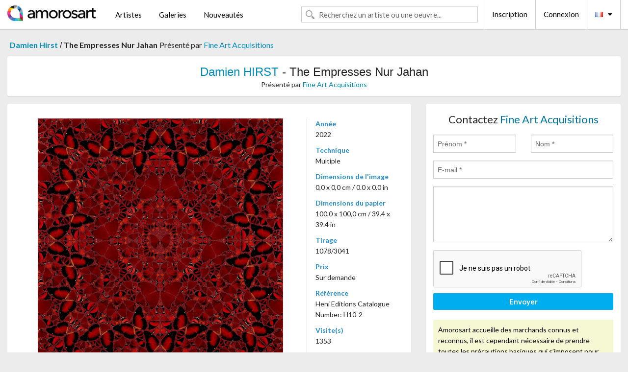

--- FILE ---
content_type: text/html; charset=UTF-8
request_url: https://www.amorosart.com/oeuvre-hirst-the_empresses_nur_jahan-121151.html
body_size: 4560
content:
<!doctype html>
<html class="no-js" lang="fr">
    <head>
        <meta charset="utf-8"/>
        <meta name="viewport" content="width=device-width, initial-scale=1.0" />
                <title>Multiple de Damien Hirst, The Empresses Nur Jahan sur Amorosart</title>
                        <meta name="description" content="Damien Hirst, The Empresses Nur Jahan, multiple proposé par Fine Art Acquisitions à vendre sur le portail d'art Amorosart" />
                        <meta name="keywords" content="hirst, The Empresses Nur Jahan, multiple" />
                <link rel="shortcut icon" type="image/x-icon" href="favicon.ico" />
        <link rel="icon" type="image/png" href="favicon.png" />
        <!-- css start -->
        <link href="https://fonts.googleapis.com/css?family=Lato:400,400italic,700,300,300italic,700italic,900,100,100italic,900italic" rel="stylesheet" type="text/css" />
        <link href="https://fonts.googleapis.com/css?family=Montserrat:400,700" rel="stylesheet" type="text/css" />
                        <link href="https://www.amorosart.com/build/page.min.css?v=1768486385" rel="stylesheet" type="text/css" />
                        <!-- css end -->
    </head>
    <body>
        <!-- header start -->
<!-- Google tag (gtag.js) -->
<script async src="https://www.googletagmanager.com/gtag/js?id=G-WCER4H6RP1"></script>
<script>
  window.dataLayer = window.dataLayer || [];
  function gtag(){dataLayer.push(arguments);}
  gtag('js', new Date());

  gtag('config', 'G-WCER4H6RP1');
  gtag('config', 'G-MN3ZDL802V');
</script>
<div class="top-bar">
    <div class="row">
        <div class="top-bar-left">
            <ul class="headerLeft">
                <li>
                    <a  href="https://www.amorosart.com/"><img class="header-logo" src="https://www.amorosart.com/assets/images/logoAmorosart.png" width="180"></a>
                </li>
                <a class="show-for-small-only" href="javascript:void();" onclick="$('.menu-mobile').slideToggle(200);"><i class="button-menu-mobile fa fa-bars noir s32"></i></a>
                <div class="header-search-mobile show-for-small-only">
                    <form>
                            <div class="column">
                                <input id="search-mobile" type="text" class="search-mobile s16 mag-search fontLato noir radius" placeholder="Recherchez un artiste ou une oeuvre..." data-source="https://www.amorosart.com/search.html" data-gallery="Galeries" data-artist="Artistes" data-artwork="Oeuvres" />
                            </div>
                    </form>
                </div>
                <li>
                    <ul class="menu s15 fontLato noir hide-for-small-only">
                        <li><a href="https://www.amorosart.com/artistes-contemporains-modernes.html">Artistes</a></li>
                        <li><a href="https://www.amorosart.com/galeries-estampes-originales.html">Galeries</a></li>
                        <li><a href="https://www.amorosart.com/estampes-lithographies.html">Nouveautés</a></li>
                    </ul>
                </li>
            </ul>
        </div>
        <div class="top-bar-right">
            <ul class="headerRight hide-for-small-only">  
                <li class="header-search">
                    <form>
                        <div class="row collapse postfix-round">
                            <div class="columns">
                                <input id="search" type="text" class="s15 fontLato noir radius mag-search" placeholder="Recherchez un artiste ou une oeuvre..."  data-source="https://www.amorosart.com/search.html" data-gallery="Galeries" data-artist="Artistes" data-artwork="Oeuvres" />
                            </div>
                        </div>
                    </form>
                </li>
                <li class="header-links">
                    <ul class="menu s15 fontLato noir">
                        <li><a href="https://www.amorosart.com/signup.html">Inscription</a></li><li><a href="https://www.amorosart.com/signin.html">Connexion</a></li><li><a id="bt-flags" href="#" onclick="$('#other-flags').slideToggle(100);"><i class="famfamfam-flags fr mr10"></i><i class="fa fa-caret-down"></i></a>
                            <ul id="other-flags" class="fontLato s14">
                                                                                                                                                                <li><a href="https://en.amorosart.com/"><i class="famfamfam-flags en mr5"></i></a></li>
                                                                                                                                <li><a href="https://es.amorosart.com/"><i class="famfamfam-flags es mr5"></i></a></li>
                                                                                                                                <li><a href="https://it.amorosart.com/"><i class="famfamfam-flags it mr5"></i></a></li>
                                                                                                                                <li><a href="https://de.amorosart.com/"><i class="famfamfam-flags de mr5"></i></a></li>
                                                                                                                                <li><a href="https://nl.amorosart.com/"><i class="famfamfam-flags nl mr5"></i></a></li>
                                                                                                                                <li><a href="https://pt.amorosart.com/"><i class="famfamfam-flags pt mr5"></i></a></li>
                                                                                                                                <li><a href="https://cn.amorosart.com/"><i class="famfamfam-flags cn mr5"></i></a></li>
                                                                                                                                <li><a href="https://jp.amorosart.com/"><i class="famfamfam-flags jp mr5"></i></a></li>
                                                                                                                                <li><a href="https://ru.amorosart.com/"><i class="famfamfam-flags ru mr5"></i></a></li>
                                                                                            </ul>
                        </li>
                    </ul>
                </li>
            </ul>
        </div>
    </div>
</div>
<div class="menu-mobile" style="display:none">
    <a href="https://www.amorosart.com/artistes-contemporains-modernes.html" class="fontLato">Artistes</a>
    <a href="https://www.amorosart.com/galeries-estampes-originales.html" class="fontLato">Galeries</a>
    <a href="https://www.amorosart.com/estampes-lithographies.html" class="fontLato">Nouveautés</a>
    <a href="https://www.amorosart.com/signup.html" class="fontLato noir">Inscription</a>
    <a href="https://www.amorosart.com/signin.html" class="fontLato noir">Connexion</a>
</div>
<div class="espace20"></div>
<!-- header end -->
        <!-- page start -->
<div class="row prints hide-for-small-only">
    <div class="column">
        <div class="columns">
            <span class="fontLatoBold s16"><a href="https://www.amorosart.com/estampes-hirst-559-1.html">Damien Hirst</a></span> 
            / <span class="fontLatoBold s16" style="display:inline-block">The Empresses Nur Jahan</span>
                            <span class="fontLato s16"  style="display:inline-block">Présenté par <a href="https://www.amorosart.com/galerie-estampes-fine_art_acquisitions-1373.html">Fine Art Acquisitions</a></span>
                    </div>
    </div>
</div>
<div class="espace10"></div>
<div class="row prints artworks-detail">
    <div class="column">
        <div class="fontLatoBold columns bgBlanc p15 alignC l22">
            <h1 class="s24"><a href="https://www.amorosart.com/estampes-hirst-559-1.html">Damien HIRST</a> - The Empresses Nur Jahan</h1>
                        <h2 class="fontLato s14">Présenté par <a href="https://www.amorosart.com/galerie-estampes-fine_art_acquisitions-1373.html">Fine Art Acquisitions</a></h2>
                    </div>
    </div>
</div>
<div class="espace15"></div>
<div class="row">
    <div class="column large-8 medium-8">
        <div class="bgBlanc p30 alignC mb15">
                        <div class="row artworks-box-image">
                <div class="column large-9 medium-8">
                    <a class="button button-enquiry show-for-small-only" href="#form-contact" style="width:100%" type="submit" >Contactez le vendeur</a>
                    <img class="border-prints-02 resize-to-500" src="https://www.amorosart.com/img/oeuvres/hirst-the-empresses-nur-jahan-121151-1000x1000.webp" alt="Multiple Hirst - The Empresses Nur Jahan" />
                </div>
                <div class="columns large-3 medium-4 alignL prints-column-details">
                    <ul class="prints-liste-details">
                                                <li><span>Année</span><br />2022</li>
                                                <li><span>Technique</span><br />Multiple</li>
                        <li><span>Dimensions de l'image</span><br />0,0 x 0,0 cm / 0.0 x 0.0 in</li>
                        <li><span>Dimensions du papier</span><br />100,0 x 100,0 cm / 39.4 x 39.4 in</li>
                                                <li><span>Tirage</span><br />1078/3041</li>
                                                <li><span>Prix</span><br />Sur demande</li>
                        <li><span>Référence</span><br />Heni Editions Catalogue Number: H10-2</li>
                        <li><span>Visite(s)</span><br />1353</li>
                        <li><span>État</span>
                            <div class="espace5"></div>
                                                        <span class="circle-good"></span>
                                                        <span class="circle-good"></span>
                                                        <span class="circle-good"></span>
                                                        <span class="circle-good"></span>
                                                        <span class="circle-good"></span>
                                                        <span class="circle-good"></span>
                                                                                </li>
                    </ul>
                </div>
            </div>
        </div>
        <div class="bgBlanc p30 mb15">
            <span class="s20"><span class="bleu">Damien HIRST</span> - The Empresses Nur Jahan</span>
            <p class="fontLato s14">FINE ART ACQUISITIONS<br />954-217-0993<br />fineartacq@aol.com<br /><br /><br />ARTIST: Damien Hirst<br /><br />TITLE: The Empresses Nur Jahan<br /><br />MEDIUM: Laminated Giclee print on aluminum composite, screen printed with glitter<br /><br />SIGNED:  Hand Signed <br /> and numbered on the label on the verso<br /><br />EDITION NUMBER: 1078/3041<br /><br />MEASUREMENTS: 39.37" x 39.37"<br /><br />YEAR: 2022<br /><br />CONDITION: Excellent</p>
        </div>
    </div>
    <div class="column large-4 medium-4 mb15">
        <form id="artwork-index-contact" class="bgBlanc p15" data-url="https://www.amorosart.com/artwork/contact.html" data-method="post" data-success-title="Votre message a bien été envoyé!" data-success-text="Cliquez sur le bouton pour continuer">
            <input name="artwork_id" type="hidden" value="121151" />
            <div class="alignC fontLato s22">
                <a name="form-contact"></a>Contactez <span class="bleu">Fine Art Acquisitions</span>
            </div>
            <div class="espace15"></div>
            <div class="row">
                <div class="column large-6 medium-6">
                    <input name="firstname" type="text" placeholder="Prénom *" />
                    <small class="error-firstname hide"></small>
                </div>
                <div class="column large-6 medium-6">
                    <input name="lastname" type="text" placeholder="Nom *" />
                    <small class="error-lastname hide"></small>
                </div>
            </div>
            <div class="row">
                <div class="column">
                    <input name="email" type="text" placeholder="E-mail *" />
                    <small class="error-email hide"></small>
                </div>
            </div>

            <div class="row">
                <div class="column">
                    <textarea name="message" rows="6"></textarea>
                    <small class="error-message hide"></small>
                </div>
            </div>
            <div class="row">
                <div class="column">
                    <div class="g-recaptcha" data-sitekey="6LcaGgATAAAAAPPfYSyOJkuXUkFhjVEI-slKqiOA"></div>
                    <small class="error-g-recaptcha-response hide" style="margin-top: -2px"></small>
                </div>
            </div>
            <div class="espace10"></div>
            <div class="row">
                <div class="column">
                    <button type="submit" class="button button-enquiry" style="width:100%">Envoyer</button>
                </div>
            </div>  
            
            <div class="row">
                <div class="column">
                    <div class="warning-message s14 l22">Amorosart accueille des marchands connus et reconnus, il est cependant nécessaire de prendre toutes les précautions basiques qui s’imposent pour tous les achats sur internet.</div>
                </div>
            </div>
        </form>
        <div class="espace15"></div>
        <div class="bgBlanc p15 alignC">
            <a onclick="javascript:popup(500, 500, 'http://twitter.com/intent/tweet?text=&url=https://www.amorosart.com/oeuvre-hirst-the_empresses_nur_jahan-121151.html&via=Amorosart');"><span class="btn btn-tweet"><i class="fa fa-twitter"></i></span></a>
            <a onclick="javascript:popup(500, 500, 'https://www.facebook.com/sharer/sharer.php?u=https://www.amorosart.com/oeuvre-hirst-the_empresses_nur_jahan-121151.html');"><span class="btn btn-facebook"><i class="fa fa-facebook"></i></span></a>
            <a onclick="javascript:popup(500, 500, 'https://plus.google.com/share?url=https://www.amorosart.com/oeuvre-hirst-the_empresses_nur_jahan-121151.html');"><span class="btn btn-google"><i class="fa fa-google-plus"></i></span></a>
            <a onclick="javascript:popup(500, 500, 'https://www.linkedin.com/shareArticle?mini=true&url=https://www.amorosart.com/oeuvre-hirst-the_empresses_nur_jahan-121151.html&title=Damien HIRST - The Empresses Nur Jahan&source=https://www.amorosart.com/oeuvre-hirst-the_empresses_nur_jahan-121151.html');" class="hide"><span class="btn btn-linkedin"><i class="fa fa-linkedin"></i></span></a>
            <a href="mailto:?subject=Check this amazing artwork&body=Check this amazing artwork : https://www.amorosart.com/oeuvre-hirst-the_empresses_nur_jahan-121151.html "><span class="btn btn-github"><i class="fa fa-envelope-o"></i></span></a>    
        </div>
         <div class="espace15"></div>
         <div class="bgBlanc p15 alignC other-links">
             <a href="https://www.amorosart.com/estampes-hirst-559-1.html" class="button radius mb5"><i class="fa fa-paint-brush  mr10"></i>Toutes Les Estampes De Hirst</a>
             <a href="https://www.amorosart.com/galerie-artiste-fine_art_acquisitions-hirst-1373-559-1.html" class="button radius"><i class="fa fa-male mr10"></i>Toutes Les Estampes De Fine Art Acquisitions</a>
         </div>
    </div>
</div>
<div class="row prints">
    <div class="column">
        <div class="columns">
            <h2 class="fontMont s16">ESTAMPES DISPONIBLES DE HIRST</h2>
        </div>
    </div>
</div>
<div class="espace20"></div>
<div class="row prints">
    <div class="column conteneur">
        <div class="row">
                            <div class="colonnePrint columns large-2 medium-3 small-6 end alignC">
                    <div class="boxPrint">
                                                 <div class="ribbon"><span>Nouveau</span></div>
                       
                                                <p class="alignPrints">
                            <a href="https://www.amorosart.com/oeuvre-hirst-the_currency_-_7657-134803.html" title="Multiple Hirst - The Currency - 7657" class="lienPrints"><img class="borderPrints printsPlacement" src="https://www.amorosart.com/img/oeuvres/hirst-the-currency-7657-134803-450x450.webp" width="160" alt="Multiple Hirst - The Currency - 7657" /></a>
                        </p>
                        <ul class="artisteOeuvreInfo">
                            <li class="fontMont s14 noir">Hirst</li>
                            <li class="fontLatoLight s12 noir"><a href="https://www.amorosart.com/oeuvre-hirst-the_currency_-_7657-134803.html">The Currency - 7657</a></li>
                            <li class="fontLatoLight s12 bleu"><a href="https://www.amorosart.com/galerie-estampes-compositiongallery-863.html">Composition.gallery</a></li>
                        </ul>
                    </div>
                </div>
                            <div class="colonnePrint columns large-2 medium-3 small-6 end alignC">
                    <div class="boxPrint">
                                                <p class="alignPrints">
                            <a href="https://www.amorosart.com/oeuvre-hirst-ciclopirox_olamine-132929.html" title="Gravure Hirst - Ciclopirox Olamine" class="lienPrints"><img class="borderPrints printsPlacement" src="https://www.amorosart.com/img/oeuvres/hirst-ciclopirox-olamine-132929-450x450.webp" width="160" alt="Gravure Hirst - Ciclopirox Olamine" /></a>
                        </p>
                        <ul class="artisteOeuvreInfo">
                            <li class="fontMont s14 noir">Hirst</li>
                            <li class="fontLatoLight s12 noir"><a href="https://www.amorosart.com/oeuvre-hirst-ciclopirox_olamine-132929.html">Ciclopirox Olamine</a></li>
                            <li class="fontLatoLight s12 bleu"><a href="https://www.amorosart.com/galerie-estampes-compositiongallery-863.html">Composition.gallery</a></li>
                        </ul>
                    </div>
                </div>
                            <div class="colonnePrint columns large-2 medium-3 small-6 end alignC">
                    <div class="boxPrint">
                                                <p class="alignPrints">
                            <a href="https://www.amorosart.com/oeuvre-hirst-rainbow_-_small-134806.html" title="Multiple Hirst - Rainbow - Small" class="lienPrints"><img class="borderPrints printsPlacement" src="https://www.amorosart.com/img/oeuvres/hirst-rainbow-small-134806-450x450.webp" width="160" alt="Multiple Hirst - Rainbow - Small" /></a>
                        </p>
                        <ul class="artisteOeuvreInfo">
                            <li class="fontMont s14 noir">Hirst</li>
                            <li class="fontLatoLight s12 noir"><a href="https://www.amorosart.com/oeuvre-hirst-rainbow_-_small-134806.html">Rainbow - Small</a></li>
                            <li class="fontLatoLight s12 bleu"><a href="https://www.amorosart.com/galerie-estampes-compositiongallery-863.html">Composition.gallery</a></li>
                        </ul>
                    </div>
                </div>
                            <div class="colonnePrint columns large-2 medium-3 small-6 end alignC">
                    <div class="boxPrint">
                                                <p class="alignPrints">
                            <a href="https://www.amorosart.com/oeuvre-hirst-beautiful_mickey_spin-150075.html" title="Sérigraphie Hirst - Beautiful Mickey (Spin)" class="lienPrints"><img class="borderPrints printsPlacement" src="https://www.amorosart.com/img/oeuvres/hirst-beautiful-mickey-spin-150075-450x450.webp" width="160" alt="Sérigraphie Hirst - Beautiful Mickey (Spin)" /></a>
                        </p>
                        <ul class="artisteOeuvreInfo">
                            <li class="fontMont s14 noir">Hirst</li>
                            <li class="fontLatoLight s12 noir"><a href="https://www.amorosart.com/oeuvre-hirst-beautiful_mickey_spin-150075.html">Beautiful Mickey (Sp&hellip;</a></li>
                            <li class="fontLatoLight s12 bleu"><a href="https://www.amorosart.com/galerie-estampes-hamilton-selway_fine_art-1168.html">Hamilton-selway Fine&hellip;</a></li>
                        </ul>
                    </div>
                </div>
                            <div class="colonnePrint columns large-2 medium-3 small-6 end alignC">
                    <div class="boxPrint">
                                                <p class="alignPrints">
                            <a href="https://www.amorosart.com/oeuvre-hirst-butterfly_heart-111414.html" title="Multiple Hirst - Butterfly Heart" class="lienPrints"><img class="borderPrints printsPlacement" src="https://www.amorosart.com/img/oeuvres/hirst-butterfly-heart-111414-450x450.webp" width="160" alt="Multiple Hirst - Butterfly Heart" /></a>
                        </p>
                        <ul class="artisteOeuvreInfo">
                            <li class="fontMont s14 noir">Hirst</li>
                            <li class="fontLatoLight s12 noir"><a href="https://www.amorosart.com/oeuvre-hirst-butterfly_heart-111414.html">Butterfly Heart</a></li>
                            <li class="fontLatoLight s12 bleu"><a href="https://www.amorosart.com/galerie-estampes-michael_lisi_contemporary_art-1117.html">Michael Lisi / Conte&hellip;</a></li>
                        </ul>
                    </div>
                </div>
                            <div class="colonnePrint columns large-2 medium-3 small-6 end alignC">
                    <div class="boxPrint">
                                                <p class="alignPrints">
                            <a href="https://www.amorosart.com/oeuvre-hirst-beautiful_strongest_possible_yet_unknown_bursting_river_painting-139204.html" title="Multiple Hirst - Beautiful, Strongest Possible, Yet Unknown Bursting River Painting" class="lienPrints"><img class="borderPrints printsPlacement" src="https://www.amorosart.com/img/oeuvres/hirst-beautiful-strongest-possible-yet-unknown-bursting-river-painting-139204-450x450.webp" width="160" alt="Multiple Hirst - Beautiful, Strongest Possible, Yet Unknown Bursting River Painting" /></a>
                        </p>
                        <ul class="artisteOeuvreInfo">
                            <li class="fontMont s14 noir">Hirst</li>
                            <li class="fontLatoLight s12 noir"><a href="https://www.amorosart.com/oeuvre-hirst-beautiful_strongest_possible_yet_unknown_bursting_river_painting-139204.html">Beautiful, Strongest&hellip;</a></li>
                            <li class="fontLatoLight s12 bleu"><a href="https://www.amorosart.com/galerie-estampes-compositiongallery-863.html">Composition.gallery</a></li>
                        </ul>
                    </div>
                </div>
                            <div class="colonnePrint columns large-2 medium-3 small-6 end alignC">
                    <div class="boxPrint">
                                                <p class="alignPrints">
                            <a href="https://www.amorosart.com/oeuvre-hirst-mickney_blue_glitter-131497.html" title="Sérigraphie Hirst - Mickney (Blue Glitter)" class="lienPrints"><img class="borderPrints printsPlacement" src="https://www.amorosart.com/img/oeuvres/hirst-mickney-blue-glitter-131497-450x450.webp" width="160" alt="Sérigraphie Hirst - Mickney (Blue Glitter)" /></a>
                        </p>
                        <ul class="artisteOeuvreInfo">
                            <li class="fontMont s14 noir">Hirst</li>
                            <li class="fontLatoLight s12 noir"><a href="https://www.amorosart.com/oeuvre-hirst-mickney_blue_glitter-131497.html">Mickney (Blue Glitte&hellip;</a></li>
                            <li class="fontLatoLight s12 bleu"><a href="https://www.amorosart.com/galerie-estampes-michael_lisi_contemporary_art-1117.html">Michael Lisi / Conte&hellip;</a></li>
                        </ul>
                    </div>
                </div>
                            <div class="colonnePrint columns large-2 medium-3 small-6 end alignC">
                    <div class="boxPrint">
                                                <p class="alignPrints">
                            <a href="https://www.amorosart.com/oeuvre-hirst-minnie_pink_glitter-131498.html" title="Sérigraphie Hirst - Minnie (Pink Glitter)" class="lienPrints"><img class="borderPrints printsPlacement" src="https://www.amorosart.com/img/oeuvres/hirst-minnie-pink-glitter-131498-450x450.webp" width="160" alt="Sérigraphie Hirst - Minnie (Pink Glitter)" /></a>
                        </p>
                        <ul class="artisteOeuvreInfo">
                            <li class="fontMont s14 noir">Hirst</li>
                            <li class="fontLatoLight s12 noir"><a href="https://www.amorosart.com/oeuvre-hirst-minnie_pink_glitter-131498.html">Minnie (Pink Glitter&hellip;</a></li>
                            <li class="fontLatoLight s12 bleu"><a href="https://www.amorosart.com/galerie-estampes-michael_lisi_contemporary_art-1117.html">Michael Lisi / Conte&hellip;</a></li>
                        </ul>
                    </div>
                </div>
                            <div class="colonnePrint columns large-2 medium-3 small-6 end alignC">
                    <div class="boxPrint">
                                                <p class="alignPrints">
                            <a href="https://www.amorosart.com/oeuvre-hirst-mickey_blue_glitter_minnie_pink_glitter-107600.html" title="Sérigraphie Hirst - Mickey (Blue Glitter) & Minnie (Pink Glitter)" class="lienPrints"><img class="borderPrints printsPlacement" src="https://www.amorosart.com/img/oeuvres/hirst-mickey-blue-glitter-minnie-pink-glitter-107600-450x450.webp" width="160" alt="Sérigraphie Hirst - Mickey (Blue Glitter) & Minnie (Pink Glitter)" /></a>
                        </p>
                        <ul class="artisteOeuvreInfo">
                            <li class="fontMont s14 noir">Hirst</li>
                            <li class="fontLatoLight s12 noir"><a href="https://www.amorosart.com/oeuvre-hirst-mickey_blue_glitter_minnie_pink_glitter-107600.html">Mickey (Blue Glitter&hellip;</a></li>
                            <li class="fontLatoLight s12 bleu"><a href="https://www.amorosart.com/galerie-estampes-michael_lisi_contemporary_art-1117.html">Michael Lisi / Conte&hellip;</a></li>
                        </ul>
                    </div>
                </div>
                            <div class="colonnePrint columns large-2 medium-3 small-6 end alignC">
                    <div class="boxPrint">
                                                <p class="alignPrints">
                            <a href="https://www.amorosart.com/oeuvre-hirst-h13-10_blizzard-149309.html" title="Multiple Hirst - H13-10 Blizzard" class="lienPrints"><img class="borderPrints printsPlacement" src="https://www.amorosart.com/img/oeuvres/hirst-h13-10-blizzard-149309-450x450.webp" width="160" alt="Multiple Hirst - H13-10 Blizzard" /></a>
                        </p>
                        <ul class="artisteOeuvreInfo">
                            <li class="fontMont s14 noir">Hirst</li>
                            <li class="fontLatoLight s12 noir"><a href="https://www.amorosart.com/oeuvre-hirst-h13-10_blizzard-149309.html">H13-10 Blizzard</a></li>
                            <li class="fontLatoLight s12 bleu"><a href="https://www.amorosart.com/galerie-estampes-compositiongallery-863.html">Composition.gallery</a></li>
                        </ul>
                    </div>
                </div>
                            <div class="colonnePrint columns large-2 medium-3 small-6 end alignC">
                    <div class="boxPrint">
                                                <p class="alignPrints">
                            <a href="https://www.amorosart.com/oeuvre-hirst-eternal_belief-137610.html" title="Multiple Hirst - Eternal Belief" class="lienPrints"><img class="borderPrints printsPlacement" src="https://www.amorosart.com/img/oeuvres/hirst-eternal-belief-137610-450x450.webp" width="160" alt="Multiple Hirst - Eternal Belief" /></a>
                        </p>
                        <ul class="artisteOeuvreInfo">
                            <li class="fontMont s14 noir">Hirst</li>
                            <li class="fontLatoLight s12 noir"><a href="https://www.amorosart.com/oeuvre-hirst-eternal_belief-137610.html">Eternal Belief</a></li>
                            <li class="fontLatoLight s12 bleu"><a href="https://www.amorosart.com/galerie-estampes-compositiongallery-863.html">Composition.gallery</a></li>
                        </ul>
                    </div>
                </div>
                        <div class="colonnePrint columns large-2 medium-3 small-6 end alignC">
                <a href="https://www.amorosart.com/estampes-hirst-559-1.html">
                    <div class="boxPrint boxNext" style="display: table-cell;vertical-align: middle;">
                        <div class="columns fontLatoLight maj s24 l26 gris text-center">Toutes les estampes de HIRST</div>
                    </div>
                </a>
            </div>
        </div>
    </div>
</div>
<script type="text/javascript" src="//www.googleadservices.com/pagead/conversion_async.js"></script>
<!-- page end -->
        <!-- footer start -->
<div class="espace40"></div>
<div class="pied">
    <div class="row">
        <div class="columns s12 fontLatoLight s12 l120 blanc alignC">Copyright Amorosart 2008 - 2026 - CNIL n° : 1301442 - <a href="https://www.amorosart.com/glossaire-estampes.html">Glossaire</a> - <a href="https://www.amorosart.com/faq-estampes.html">F.a.q</a></div>
    </div>
</div>
<!-- footer end -->        <!-- js start -->
                        <script src="https://www.amorosart.com/build/page.min.js?v=1768486385" ></script>
                <script src="https://www.google.com/recaptcha/api.js?hl=fr" ></script>
                <script src="https://www.amorosart.com/assets/js/artwork_index.js?v=1768486385" ></script>
                        <script>
            $(document).foundation();
        </script>
        <!-- js end -->
    </body>
</html>


--- FILE ---
content_type: text/html; charset=utf-8
request_url: https://www.google.com/recaptcha/api2/anchor?ar=1&k=6LcaGgATAAAAAPPfYSyOJkuXUkFhjVEI-slKqiOA&co=aHR0cHM6Ly93d3cuYW1vcm9zYXJ0LmNvbTo0NDM.&hl=fr&v=PoyoqOPhxBO7pBk68S4YbpHZ&size=normal&anchor-ms=20000&execute-ms=30000&cb=euxdlfa8rlv0
body_size: 49362
content:
<!DOCTYPE HTML><html dir="ltr" lang="fr"><head><meta http-equiv="Content-Type" content="text/html; charset=UTF-8">
<meta http-equiv="X-UA-Compatible" content="IE=edge">
<title>reCAPTCHA</title>
<style type="text/css">
/* cyrillic-ext */
@font-face {
  font-family: 'Roboto';
  font-style: normal;
  font-weight: 400;
  font-stretch: 100%;
  src: url(//fonts.gstatic.com/s/roboto/v48/KFO7CnqEu92Fr1ME7kSn66aGLdTylUAMa3GUBHMdazTgWw.woff2) format('woff2');
  unicode-range: U+0460-052F, U+1C80-1C8A, U+20B4, U+2DE0-2DFF, U+A640-A69F, U+FE2E-FE2F;
}
/* cyrillic */
@font-face {
  font-family: 'Roboto';
  font-style: normal;
  font-weight: 400;
  font-stretch: 100%;
  src: url(//fonts.gstatic.com/s/roboto/v48/KFO7CnqEu92Fr1ME7kSn66aGLdTylUAMa3iUBHMdazTgWw.woff2) format('woff2');
  unicode-range: U+0301, U+0400-045F, U+0490-0491, U+04B0-04B1, U+2116;
}
/* greek-ext */
@font-face {
  font-family: 'Roboto';
  font-style: normal;
  font-weight: 400;
  font-stretch: 100%;
  src: url(//fonts.gstatic.com/s/roboto/v48/KFO7CnqEu92Fr1ME7kSn66aGLdTylUAMa3CUBHMdazTgWw.woff2) format('woff2');
  unicode-range: U+1F00-1FFF;
}
/* greek */
@font-face {
  font-family: 'Roboto';
  font-style: normal;
  font-weight: 400;
  font-stretch: 100%;
  src: url(//fonts.gstatic.com/s/roboto/v48/KFO7CnqEu92Fr1ME7kSn66aGLdTylUAMa3-UBHMdazTgWw.woff2) format('woff2');
  unicode-range: U+0370-0377, U+037A-037F, U+0384-038A, U+038C, U+038E-03A1, U+03A3-03FF;
}
/* math */
@font-face {
  font-family: 'Roboto';
  font-style: normal;
  font-weight: 400;
  font-stretch: 100%;
  src: url(//fonts.gstatic.com/s/roboto/v48/KFO7CnqEu92Fr1ME7kSn66aGLdTylUAMawCUBHMdazTgWw.woff2) format('woff2');
  unicode-range: U+0302-0303, U+0305, U+0307-0308, U+0310, U+0312, U+0315, U+031A, U+0326-0327, U+032C, U+032F-0330, U+0332-0333, U+0338, U+033A, U+0346, U+034D, U+0391-03A1, U+03A3-03A9, U+03B1-03C9, U+03D1, U+03D5-03D6, U+03F0-03F1, U+03F4-03F5, U+2016-2017, U+2034-2038, U+203C, U+2040, U+2043, U+2047, U+2050, U+2057, U+205F, U+2070-2071, U+2074-208E, U+2090-209C, U+20D0-20DC, U+20E1, U+20E5-20EF, U+2100-2112, U+2114-2115, U+2117-2121, U+2123-214F, U+2190, U+2192, U+2194-21AE, U+21B0-21E5, U+21F1-21F2, U+21F4-2211, U+2213-2214, U+2216-22FF, U+2308-230B, U+2310, U+2319, U+231C-2321, U+2336-237A, U+237C, U+2395, U+239B-23B7, U+23D0, U+23DC-23E1, U+2474-2475, U+25AF, U+25B3, U+25B7, U+25BD, U+25C1, U+25CA, U+25CC, U+25FB, U+266D-266F, U+27C0-27FF, U+2900-2AFF, U+2B0E-2B11, U+2B30-2B4C, U+2BFE, U+3030, U+FF5B, U+FF5D, U+1D400-1D7FF, U+1EE00-1EEFF;
}
/* symbols */
@font-face {
  font-family: 'Roboto';
  font-style: normal;
  font-weight: 400;
  font-stretch: 100%;
  src: url(//fonts.gstatic.com/s/roboto/v48/KFO7CnqEu92Fr1ME7kSn66aGLdTylUAMaxKUBHMdazTgWw.woff2) format('woff2');
  unicode-range: U+0001-000C, U+000E-001F, U+007F-009F, U+20DD-20E0, U+20E2-20E4, U+2150-218F, U+2190, U+2192, U+2194-2199, U+21AF, U+21E6-21F0, U+21F3, U+2218-2219, U+2299, U+22C4-22C6, U+2300-243F, U+2440-244A, U+2460-24FF, U+25A0-27BF, U+2800-28FF, U+2921-2922, U+2981, U+29BF, U+29EB, U+2B00-2BFF, U+4DC0-4DFF, U+FFF9-FFFB, U+10140-1018E, U+10190-1019C, U+101A0, U+101D0-101FD, U+102E0-102FB, U+10E60-10E7E, U+1D2C0-1D2D3, U+1D2E0-1D37F, U+1F000-1F0FF, U+1F100-1F1AD, U+1F1E6-1F1FF, U+1F30D-1F30F, U+1F315, U+1F31C, U+1F31E, U+1F320-1F32C, U+1F336, U+1F378, U+1F37D, U+1F382, U+1F393-1F39F, U+1F3A7-1F3A8, U+1F3AC-1F3AF, U+1F3C2, U+1F3C4-1F3C6, U+1F3CA-1F3CE, U+1F3D4-1F3E0, U+1F3ED, U+1F3F1-1F3F3, U+1F3F5-1F3F7, U+1F408, U+1F415, U+1F41F, U+1F426, U+1F43F, U+1F441-1F442, U+1F444, U+1F446-1F449, U+1F44C-1F44E, U+1F453, U+1F46A, U+1F47D, U+1F4A3, U+1F4B0, U+1F4B3, U+1F4B9, U+1F4BB, U+1F4BF, U+1F4C8-1F4CB, U+1F4D6, U+1F4DA, U+1F4DF, U+1F4E3-1F4E6, U+1F4EA-1F4ED, U+1F4F7, U+1F4F9-1F4FB, U+1F4FD-1F4FE, U+1F503, U+1F507-1F50B, U+1F50D, U+1F512-1F513, U+1F53E-1F54A, U+1F54F-1F5FA, U+1F610, U+1F650-1F67F, U+1F687, U+1F68D, U+1F691, U+1F694, U+1F698, U+1F6AD, U+1F6B2, U+1F6B9-1F6BA, U+1F6BC, U+1F6C6-1F6CF, U+1F6D3-1F6D7, U+1F6E0-1F6EA, U+1F6F0-1F6F3, U+1F6F7-1F6FC, U+1F700-1F7FF, U+1F800-1F80B, U+1F810-1F847, U+1F850-1F859, U+1F860-1F887, U+1F890-1F8AD, U+1F8B0-1F8BB, U+1F8C0-1F8C1, U+1F900-1F90B, U+1F93B, U+1F946, U+1F984, U+1F996, U+1F9E9, U+1FA00-1FA6F, U+1FA70-1FA7C, U+1FA80-1FA89, U+1FA8F-1FAC6, U+1FACE-1FADC, U+1FADF-1FAE9, U+1FAF0-1FAF8, U+1FB00-1FBFF;
}
/* vietnamese */
@font-face {
  font-family: 'Roboto';
  font-style: normal;
  font-weight: 400;
  font-stretch: 100%;
  src: url(//fonts.gstatic.com/s/roboto/v48/KFO7CnqEu92Fr1ME7kSn66aGLdTylUAMa3OUBHMdazTgWw.woff2) format('woff2');
  unicode-range: U+0102-0103, U+0110-0111, U+0128-0129, U+0168-0169, U+01A0-01A1, U+01AF-01B0, U+0300-0301, U+0303-0304, U+0308-0309, U+0323, U+0329, U+1EA0-1EF9, U+20AB;
}
/* latin-ext */
@font-face {
  font-family: 'Roboto';
  font-style: normal;
  font-weight: 400;
  font-stretch: 100%;
  src: url(//fonts.gstatic.com/s/roboto/v48/KFO7CnqEu92Fr1ME7kSn66aGLdTylUAMa3KUBHMdazTgWw.woff2) format('woff2');
  unicode-range: U+0100-02BA, U+02BD-02C5, U+02C7-02CC, U+02CE-02D7, U+02DD-02FF, U+0304, U+0308, U+0329, U+1D00-1DBF, U+1E00-1E9F, U+1EF2-1EFF, U+2020, U+20A0-20AB, U+20AD-20C0, U+2113, U+2C60-2C7F, U+A720-A7FF;
}
/* latin */
@font-face {
  font-family: 'Roboto';
  font-style: normal;
  font-weight: 400;
  font-stretch: 100%;
  src: url(//fonts.gstatic.com/s/roboto/v48/KFO7CnqEu92Fr1ME7kSn66aGLdTylUAMa3yUBHMdazQ.woff2) format('woff2');
  unicode-range: U+0000-00FF, U+0131, U+0152-0153, U+02BB-02BC, U+02C6, U+02DA, U+02DC, U+0304, U+0308, U+0329, U+2000-206F, U+20AC, U+2122, U+2191, U+2193, U+2212, U+2215, U+FEFF, U+FFFD;
}
/* cyrillic-ext */
@font-face {
  font-family: 'Roboto';
  font-style: normal;
  font-weight: 500;
  font-stretch: 100%;
  src: url(//fonts.gstatic.com/s/roboto/v48/KFO7CnqEu92Fr1ME7kSn66aGLdTylUAMa3GUBHMdazTgWw.woff2) format('woff2');
  unicode-range: U+0460-052F, U+1C80-1C8A, U+20B4, U+2DE0-2DFF, U+A640-A69F, U+FE2E-FE2F;
}
/* cyrillic */
@font-face {
  font-family: 'Roboto';
  font-style: normal;
  font-weight: 500;
  font-stretch: 100%;
  src: url(//fonts.gstatic.com/s/roboto/v48/KFO7CnqEu92Fr1ME7kSn66aGLdTylUAMa3iUBHMdazTgWw.woff2) format('woff2');
  unicode-range: U+0301, U+0400-045F, U+0490-0491, U+04B0-04B1, U+2116;
}
/* greek-ext */
@font-face {
  font-family: 'Roboto';
  font-style: normal;
  font-weight: 500;
  font-stretch: 100%;
  src: url(//fonts.gstatic.com/s/roboto/v48/KFO7CnqEu92Fr1ME7kSn66aGLdTylUAMa3CUBHMdazTgWw.woff2) format('woff2');
  unicode-range: U+1F00-1FFF;
}
/* greek */
@font-face {
  font-family: 'Roboto';
  font-style: normal;
  font-weight: 500;
  font-stretch: 100%;
  src: url(//fonts.gstatic.com/s/roboto/v48/KFO7CnqEu92Fr1ME7kSn66aGLdTylUAMa3-UBHMdazTgWw.woff2) format('woff2');
  unicode-range: U+0370-0377, U+037A-037F, U+0384-038A, U+038C, U+038E-03A1, U+03A3-03FF;
}
/* math */
@font-face {
  font-family: 'Roboto';
  font-style: normal;
  font-weight: 500;
  font-stretch: 100%;
  src: url(//fonts.gstatic.com/s/roboto/v48/KFO7CnqEu92Fr1ME7kSn66aGLdTylUAMawCUBHMdazTgWw.woff2) format('woff2');
  unicode-range: U+0302-0303, U+0305, U+0307-0308, U+0310, U+0312, U+0315, U+031A, U+0326-0327, U+032C, U+032F-0330, U+0332-0333, U+0338, U+033A, U+0346, U+034D, U+0391-03A1, U+03A3-03A9, U+03B1-03C9, U+03D1, U+03D5-03D6, U+03F0-03F1, U+03F4-03F5, U+2016-2017, U+2034-2038, U+203C, U+2040, U+2043, U+2047, U+2050, U+2057, U+205F, U+2070-2071, U+2074-208E, U+2090-209C, U+20D0-20DC, U+20E1, U+20E5-20EF, U+2100-2112, U+2114-2115, U+2117-2121, U+2123-214F, U+2190, U+2192, U+2194-21AE, U+21B0-21E5, U+21F1-21F2, U+21F4-2211, U+2213-2214, U+2216-22FF, U+2308-230B, U+2310, U+2319, U+231C-2321, U+2336-237A, U+237C, U+2395, U+239B-23B7, U+23D0, U+23DC-23E1, U+2474-2475, U+25AF, U+25B3, U+25B7, U+25BD, U+25C1, U+25CA, U+25CC, U+25FB, U+266D-266F, U+27C0-27FF, U+2900-2AFF, U+2B0E-2B11, U+2B30-2B4C, U+2BFE, U+3030, U+FF5B, U+FF5D, U+1D400-1D7FF, U+1EE00-1EEFF;
}
/* symbols */
@font-face {
  font-family: 'Roboto';
  font-style: normal;
  font-weight: 500;
  font-stretch: 100%;
  src: url(//fonts.gstatic.com/s/roboto/v48/KFO7CnqEu92Fr1ME7kSn66aGLdTylUAMaxKUBHMdazTgWw.woff2) format('woff2');
  unicode-range: U+0001-000C, U+000E-001F, U+007F-009F, U+20DD-20E0, U+20E2-20E4, U+2150-218F, U+2190, U+2192, U+2194-2199, U+21AF, U+21E6-21F0, U+21F3, U+2218-2219, U+2299, U+22C4-22C6, U+2300-243F, U+2440-244A, U+2460-24FF, U+25A0-27BF, U+2800-28FF, U+2921-2922, U+2981, U+29BF, U+29EB, U+2B00-2BFF, U+4DC0-4DFF, U+FFF9-FFFB, U+10140-1018E, U+10190-1019C, U+101A0, U+101D0-101FD, U+102E0-102FB, U+10E60-10E7E, U+1D2C0-1D2D3, U+1D2E0-1D37F, U+1F000-1F0FF, U+1F100-1F1AD, U+1F1E6-1F1FF, U+1F30D-1F30F, U+1F315, U+1F31C, U+1F31E, U+1F320-1F32C, U+1F336, U+1F378, U+1F37D, U+1F382, U+1F393-1F39F, U+1F3A7-1F3A8, U+1F3AC-1F3AF, U+1F3C2, U+1F3C4-1F3C6, U+1F3CA-1F3CE, U+1F3D4-1F3E0, U+1F3ED, U+1F3F1-1F3F3, U+1F3F5-1F3F7, U+1F408, U+1F415, U+1F41F, U+1F426, U+1F43F, U+1F441-1F442, U+1F444, U+1F446-1F449, U+1F44C-1F44E, U+1F453, U+1F46A, U+1F47D, U+1F4A3, U+1F4B0, U+1F4B3, U+1F4B9, U+1F4BB, U+1F4BF, U+1F4C8-1F4CB, U+1F4D6, U+1F4DA, U+1F4DF, U+1F4E3-1F4E6, U+1F4EA-1F4ED, U+1F4F7, U+1F4F9-1F4FB, U+1F4FD-1F4FE, U+1F503, U+1F507-1F50B, U+1F50D, U+1F512-1F513, U+1F53E-1F54A, U+1F54F-1F5FA, U+1F610, U+1F650-1F67F, U+1F687, U+1F68D, U+1F691, U+1F694, U+1F698, U+1F6AD, U+1F6B2, U+1F6B9-1F6BA, U+1F6BC, U+1F6C6-1F6CF, U+1F6D3-1F6D7, U+1F6E0-1F6EA, U+1F6F0-1F6F3, U+1F6F7-1F6FC, U+1F700-1F7FF, U+1F800-1F80B, U+1F810-1F847, U+1F850-1F859, U+1F860-1F887, U+1F890-1F8AD, U+1F8B0-1F8BB, U+1F8C0-1F8C1, U+1F900-1F90B, U+1F93B, U+1F946, U+1F984, U+1F996, U+1F9E9, U+1FA00-1FA6F, U+1FA70-1FA7C, U+1FA80-1FA89, U+1FA8F-1FAC6, U+1FACE-1FADC, U+1FADF-1FAE9, U+1FAF0-1FAF8, U+1FB00-1FBFF;
}
/* vietnamese */
@font-face {
  font-family: 'Roboto';
  font-style: normal;
  font-weight: 500;
  font-stretch: 100%;
  src: url(//fonts.gstatic.com/s/roboto/v48/KFO7CnqEu92Fr1ME7kSn66aGLdTylUAMa3OUBHMdazTgWw.woff2) format('woff2');
  unicode-range: U+0102-0103, U+0110-0111, U+0128-0129, U+0168-0169, U+01A0-01A1, U+01AF-01B0, U+0300-0301, U+0303-0304, U+0308-0309, U+0323, U+0329, U+1EA0-1EF9, U+20AB;
}
/* latin-ext */
@font-face {
  font-family: 'Roboto';
  font-style: normal;
  font-weight: 500;
  font-stretch: 100%;
  src: url(//fonts.gstatic.com/s/roboto/v48/KFO7CnqEu92Fr1ME7kSn66aGLdTylUAMa3KUBHMdazTgWw.woff2) format('woff2');
  unicode-range: U+0100-02BA, U+02BD-02C5, U+02C7-02CC, U+02CE-02D7, U+02DD-02FF, U+0304, U+0308, U+0329, U+1D00-1DBF, U+1E00-1E9F, U+1EF2-1EFF, U+2020, U+20A0-20AB, U+20AD-20C0, U+2113, U+2C60-2C7F, U+A720-A7FF;
}
/* latin */
@font-face {
  font-family: 'Roboto';
  font-style: normal;
  font-weight: 500;
  font-stretch: 100%;
  src: url(//fonts.gstatic.com/s/roboto/v48/KFO7CnqEu92Fr1ME7kSn66aGLdTylUAMa3yUBHMdazQ.woff2) format('woff2');
  unicode-range: U+0000-00FF, U+0131, U+0152-0153, U+02BB-02BC, U+02C6, U+02DA, U+02DC, U+0304, U+0308, U+0329, U+2000-206F, U+20AC, U+2122, U+2191, U+2193, U+2212, U+2215, U+FEFF, U+FFFD;
}
/* cyrillic-ext */
@font-face {
  font-family: 'Roboto';
  font-style: normal;
  font-weight: 900;
  font-stretch: 100%;
  src: url(//fonts.gstatic.com/s/roboto/v48/KFO7CnqEu92Fr1ME7kSn66aGLdTylUAMa3GUBHMdazTgWw.woff2) format('woff2');
  unicode-range: U+0460-052F, U+1C80-1C8A, U+20B4, U+2DE0-2DFF, U+A640-A69F, U+FE2E-FE2F;
}
/* cyrillic */
@font-face {
  font-family: 'Roboto';
  font-style: normal;
  font-weight: 900;
  font-stretch: 100%;
  src: url(//fonts.gstatic.com/s/roboto/v48/KFO7CnqEu92Fr1ME7kSn66aGLdTylUAMa3iUBHMdazTgWw.woff2) format('woff2');
  unicode-range: U+0301, U+0400-045F, U+0490-0491, U+04B0-04B1, U+2116;
}
/* greek-ext */
@font-face {
  font-family: 'Roboto';
  font-style: normal;
  font-weight: 900;
  font-stretch: 100%;
  src: url(//fonts.gstatic.com/s/roboto/v48/KFO7CnqEu92Fr1ME7kSn66aGLdTylUAMa3CUBHMdazTgWw.woff2) format('woff2');
  unicode-range: U+1F00-1FFF;
}
/* greek */
@font-face {
  font-family: 'Roboto';
  font-style: normal;
  font-weight: 900;
  font-stretch: 100%;
  src: url(//fonts.gstatic.com/s/roboto/v48/KFO7CnqEu92Fr1ME7kSn66aGLdTylUAMa3-UBHMdazTgWw.woff2) format('woff2');
  unicode-range: U+0370-0377, U+037A-037F, U+0384-038A, U+038C, U+038E-03A1, U+03A3-03FF;
}
/* math */
@font-face {
  font-family: 'Roboto';
  font-style: normal;
  font-weight: 900;
  font-stretch: 100%;
  src: url(//fonts.gstatic.com/s/roboto/v48/KFO7CnqEu92Fr1ME7kSn66aGLdTylUAMawCUBHMdazTgWw.woff2) format('woff2');
  unicode-range: U+0302-0303, U+0305, U+0307-0308, U+0310, U+0312, U+0315, U+031A, U+0326-0327, U+032C, U+032F-0330, U+0332-0333, U+0338, U+033A, U+0346, U+034D, U+0391-03A1, U+03A3-03A9, U+03B1-03C9, U+03D1, U+03D5-03D6, U+03F0-03F1, U+03F4-03F5, U+2016-2017, U+2034-2038, U+203C, U+2040, U+2043, U+2047, U+2050, U+2057, U+205F, U+2070-2071, U+2074-208E, U+2090-209C, U+20D0-20DC, U+20E1, U+20E5-20EF, U+2100-2112, U+2114-2115, U+2117-2121, U+2123-214F, U+2190, U+2192, U+2194-21AE, U+21B0-21E5, U+21F1-21F2, U+21F4-2211, U+2213-2214, U+2216-22FF, U+2308-230B, U+2310, U+2319, U+231C-2321, U+2336-237A, U+237C, U+2395, U+239B-23B7, U+23D0, U+23DC-23E1, U+2474-2475, U+25AF, U+25B3, U+25B7, U+25BD, U+25C1, U+25CA, U+25CC, U+25FB, U+266D-266F, U+27C0-27FF, U+2900-2AFF, U+2B0E-2B11, U+2B30-2B4C, U+2BFE, U+3030, U+FF5B, U+FF5D, U+1D400-1D7FF, U+1EE00-1EEFF;
}
/* symbols */
@font-face {
  font-family: 'Roboto';
  font-style: normal;
  font-weight: 900;
  font-stretch: 100%;
  src: url(//fonts.gstatic.com/s/roboto/v48/KFO7CnqEu92Fr1ME7kSn66aGLdTylUAMaxKUBHMdazTgWw.woff2) format('woff2');
  unicode-range: U+0001-000C, U+000E-001F, U+007F-009F, U+20DD-20E0, U+20E2-20E4, U+2150-218F, U+2190, U+2192, U+2194-2199, U+21AF, U+21E6-21F0, U+21F3, U+2218-2219, U+2299, U+22C4-22C6, U+2300-243F, U+2440-244A, U+2460-24FF, U+25A0-27BF, U+2800-28FF, U+2921-2922, U+2981, U+29BF, U+29EB, U+2B00-2BFF, U+4DC0-4DFF, U+FFF9-FFFB, U+10140-1018E, U+10190-1019C, U+101A0, U+101D0-101FD, U+102E0-102FB, U+10E60-10E7E, U+1D2C0-1D2D3, U+1D2E0-1D37F, U+1F000-1F0FF, U+1F100-1F1AD, U+1F1E6-1F1FF, U+1F30D-1F30F, U+1F315, U+1F31C, U+1F31E, U+1F320-1F32C, U+1F336, U+1F378, U+1F37D, U+1F382, U+1F393-1F39F, U+1F3A7-1F3A8, U+1F3AC-1F3AF, U+1F3C2, U+1F3C4-1F3C6, U+1F3CA-1F3CE, U+1F3D4-1F3E0, U+1F3ED, U+1F3F1-1F3F3, U+1F3F5-1F3F7, U+1F408, U+1F415, U+1F41F, U+1F426, U+1F43F, U+1F441-1F442, U+1F444, U+1F446-1F449, U+1F44C-1F44E, U+1F453, U+1F46A, U+1F47D, U+1F4A3, U+1F4B0, U+1F4B3, U+1F4B9, U+1F4BB, U+1F4BF, U+1F4C8-1F4CB, U+1F4D6, U+1F4DA, U+1F4DF, U+1F4E3-1F4E6, U+1F4EA-1F4ED, U+1F4F7, U+1F4F9-1F4FB, U+1F4FD-1F4FE, U+1F503, U+1F507-1F50B, U+1F50D, U+1F512-1F513, U+1F53E-1F54A, U+1F54F-1F5FA, U+1F610, U+1F650-1F67F, U+1F687, U+1F68D, U+1F691, U+1F694, U+1F698, U+1F6AD, U+1F6B2, U+1F6B9-1F6BA, U+1F6BC, U+1F6C6-1F6CF, U+1F6D3-1F6D7, U+1F6E0-1F6EA, U+1F6F0-1F6F3, U+1F6F7-1F6FC, U+1F700-1F7FF, U+1F800-1F80B, U+1F810-1F847, U+1F850-1F859, U+1F860-1F887, U+1F890-1F8AD, U+1F8B0-1F8BB, U+1F8C0-1F8C1, U+1F900-1F90B, U+1F93B, U+1F946, U+1F984, U+1F996, U+1F9E9, U+1FA00-1FA6F, U+1FA70-1FA7C, U+1FA80-1FA89, U+1FA8F-1FAC6, U+1FACE-1FADC, U+1FADF-1FAE9, U+1FAF0-1FAF8, U+1FB00-1FBFF;
}
/* vietnamese */
@font-face {
  font-family: 'Roboto';
  font-style: normal;
  font-weight: 900;
  font-stretch: 100%;
  src: url(//fonts.gstatic.com/s/roboto/v48/KFO7CnqEu92Fr1ME7kSn66aGLdTylUAMa3OUBHMdazTgWw.woff2) format('woff2');
  unicode-range: U+0102-0103, U+0110-0111, U+0128-0129, U+0168-0169, U+01A0-01A1, U+01AF-01B0, U+0300-0301, U+0303-0304, U+0308-0309, U+0323, U+0329, U+1EA0-1EF9, U+20AB;
}
/* latin-ext */
@font-face {
  font-family: 'Roboto';
  font-style: normal;
  font-weight: 900;
  font-stretch: 100%;
  src: url(//fonts.gstatic.com/s/roboto/v48/KFO7CnqEu92Fr1ME7kSn66aGLdTylUAMa3KUBHMdazTgWw.woff2) format('woff2');
  unicode-range: U+0100-02BA, U+02BD-02C5, U+02C7-02CC, U+02CE-02D7, U+02DD-02FF, U+0304, U+0308, U+0329, U+1D00-1DBF, U+1E00-1E9F, U+1EF2-1EFF, U+2020, U+20A0-20AB, U+20AD-20C0, U+2113, U+2C60-2C7F, U+A720-A7FF;
}
/* latin */
@font-face {
  font-family: 'Roboto';
  font-style: normal;
  font-weight: 900;
  font-stretch: 100%;
  src: url(//fonts.gstatic.com/s/roboto/v48/KFO7CnqEu92Fr1ME7kSn66aGLdTylUAMa3yUBHMdazQ.woff2) format('woff2');
  unicode-range: U+0000-00FF, U+0131, U+0152-0153, U+02BB-02BC, U+02C6, U+02DA, U+02DC, U+0304, U+0308, U+0329, U+2000-206F, U+20AC, U+2122, U+2191, U+2193, U+2212, U+2215, U+FEFF, U+FFFD;
}

</style>
<link rel="stylesheet" type="text/css" href="https://www.gstatic.com/recaptcha/releases/PoyoqOPhxBO7pBk68S4YbpHZ/styles__ltr.css">
<script nonce="JQzqEucrjybHR0r_XFcU2w" type="text/javascript">window['__recaptcha_api'] = 'https://www.google.com/recaptcha/api2/';</script>
<script type="text/javascript" src="https://www.gstatic.com/recaptcha/releases/PoyoqOPhxBO7pBk68S4YbpHZ/recaptcha__fr.js" nonce="JQzqEucrjybHR0r_XFcU2w">
      
    </script></head>
<body><div id="rc-anchor-alert" class="rc-anchor-alert"></div>
<input type="hidden" id="recaptcha-token" value="[base64]">
<script type="text/javascript" nonce="JQzqEucrjybHR0r_XFcU2w">
      recaptcha.anchor.Main.init("[\x22ainput\x22,[\x22bgdata\x22,\x22\x22,\[base64]/[base64]/[base64]/[base64]/[base64]/[base64]/KGcoTywyNTMsTy5PKSxVRyhPLEMpKTpnKE8sMjUzLEMpLE8pKSxsKSksTykpfSxieT1mdW5jdGlvbihDLE8sdSxsKXtmb3IobD0odT1SKEMpLDApO08+MDtPLS0pbD1sPDw4fFooQyk7ZyhDLHUsbCl9LFVHPWZ1bmN0aW9uKEMsTyl7Qy5pLmxlbmd0aD4xMDQ/[base64]/[base64]/[base64]/[base64]/[base64]/[base64]/[base64]\\u003d\x22,\[base64]\x22,\x22XH7Dr8OuV8Orw7nCmHgwJAbDkwXDl8Kfw6HChMOXwqHDiAM+w5DDqH7Cl8Okw444wrjCoSFaSsKPGcKyw7nCrMOZPxPCvGJHw5TCtcOswpNFw4zDr2fDkcKgYwMFIjcQaDsNWcKmw5jClXVKZsOPw4suDsK+blbCocO5wpDCnsOFwoNsAnIeJWo/Xjx0WMORw4w+BCXCocOBBcOJw6QJcGbDlBfCm2bCscKxwoDDvEl/VG49w4dpEDbDjQtHwoc+F8K6w4PDhUTCnsO9w7Flwp3Ct8K3QsKPS1XCgsOLw6nDm8OgYcOqw6PCkcKrw50XwrQLwrVxwo/[base64]/CpwzCknHCl1fDosK8CCUSw4NJw5QYAsKVUcKSNxpuJBzCoBXDkRnDs1zDvGbDtsK5woFfwpvCsMKtHGLDnCrCm8K9IzTCm0/DtsKtw7kmBsKBEEQ5w4PCgEXDlwzDrcKlc8OhwqfDnS8GTkfCiDPDi0TCjjIAcjDChcOmwr8rw5TDrMKQfQ/[base64]/dsKOwrQNPlggw5tPYsK5w6pFwpPCvMKmDwHCjsKuaCM/w4cSw5tbeQzCksOPEHHDtRw2OigqWC0cwpZMZRbDrDPDlsKtFwhGU8KpHMKtwqFjeiTDjGvCilIrw7cPZGLDhcO1wrbDnCjDtcO5W8O6w40CMCF1GDPDjh1zwoXDvsO0KyPDpMKFHghiHcOyw6XDsMKCw5/[base64]/CukswTx8zbg84wpLChsO4w7smw5zCm8KPW0fDj8K6bi7CmGPDrBvDuw58w4Fqw4PCokhNw6nChSZkAQXCihgeWWPDmh88w5jCm8OVTcOYwqrCucOmEMKyAsOXwrpGw4x5wovCpRHCsQc/wo3CjU1jwo/Cqw7DrcOlJMOxTm52X8OGPjkawq/Co8OTw69zccKqCELCkmDDoD/[base64]/Dn8ODRDXCncOuLX4HQFbDmGhbworCrMKqd8O0WMOBw4XDgwbCgEh1w4bDosKQDC/[base64]/wpBIw6nCmcK3ZMK4w40qw6Egw5d/SnLDgxtkwpNTw7MLwrfCqcOEI8Oiw4LDgzQQwrcYZ8O8QGXCohBJwrggJUVKw6PCq0VxXcKkbcOMTMKnFcKQaUHCsSnDjcOBBcKpeSDCh0nDscKQPsOUw797f8KMasKTw4DDpsOgwrs5XsOkwoHDjgjCmsOkwofDlsOeHlArHQDDiWjDrTRQUcKsSVDDs8K3w5BMLCk/[base64]/GsOFw5R2dTRJDzPDshkCJktpw61CD3RVXmcLEElmw4Aiw59Swok0wqzDowYcw6d+w51zasKSw4YDHMKIKsOJw5BuwrNoWlpDwopFIsKhw7Rsw5rDolVrw7NxWcK1fxUZwp7CrMO7ZcOawqdVGCYfDcKlKgzDo0Alw6nDmMOsOSvCrUHDo8KIJcKeWcKPeMOEwr7Cons/wp4+wrPDlnDCg8OpKMOowo/DqMOmw5wRwpNhw4ogEjDCvcKtC8KwOsOlZ1TDjnLDjcKXwpTDkV8swplHw5PDoMOAwrJewoHCisKGH8KNc8K+I8KvTX3Cjl1nw5XDlkdQCg/Cv8ObBXlzAsKcNcKSw6syW1PDoMK/AMOGcyjDiUDCt8KTwpjClEBiwrQmw4YDw4PDnC3Dt8KGNyh5w7A0wqPDvcKgwoTCt8OHwot2wq7DrMKDw6DDjMKxwr7DrRzCi11vJSkOwqzDncOaw5ETT0IJeRnDgH0nFsK2w4UWw5/[base64]/w5vCvsOxaxDDo1VdAiXDncK8bMOAPThYbsKuQEfDpcOvBMK7wqPDtsOOL8Kaw4bCv3jDkAbClELCgMOxw4TDksO6E2gKD1sQGw7CuMOLw6TCosKowr/Dr8KRbsK/[base64]/DmsKKwolOMcKxMcK1woBzwqs8UsOCw4JCDwFbaSJzbwLDk8KvE8KnaHbDnMKXBMKEaH8vwpzCg8KeYcO6YgHDk8Oiw50aKcKSw7pxw6ICU35DO8O/KGjChR/CtMOxA8OsbAPDoMO1w6hNwpA3wo/DncOAwr7DgV5Vw4howos9a8KKXcOBHjIOP8Ozw4DCqQwsb1bDn8OCSRpFBMKxUycXwrsGVFrDhMKkHsKmfQXDqXDClXY5KMOKwr8lUTMlEHDDnsOhOV/CkMO+wrhyO8KDwp/Ds8OPY8OrYsKMwrTCkMOGwrXDuUkxw6LDj8OSbMKFdcKQZ8KxGmnCpGvDj8OOSsO/[base64]/IsOJFVxdDlZ0eEtGCsOiEcKRw57ChMKHwqYKw7fCnsOIw7NAS8KKQsOIasOTw7guwp7Ck8K5wo/CqsO7w6IaN13DuWbCscOACn/Ch8KWwo7Dvh3DokjCuMKdwoJkPMOQXMOiw5/ChwPDhy1Nw5vDsMK6ScOMw7rDv8Omw514PMOZw5LDocOAC8K5wpxcQMKdaEXDp8O0w47ChhsRwqbCs8Kdem3DiVfDhcK/[base64]/Dq8OLKMOeRUJhPsO9w7I2w5E8w5XDmzHDgyFYw5otWGHDncOkwo3DvMOxwo0xYnkiw79jwrrDnsO9w7Y2wqMFwobDnm4Uw64xw6t/w5Yhw61Pw6PCncKTLmjCu1xOwo50fSQdw5jCicODKcOrcCfDlMOSYMK2wrfDisOVNMK2w5XDn8Otwrh/[base64]/Dk8K3wrlAPQQAwoXCi1/[base64]/DrcKIwrQvwowJasK8wrLCksOmw59Pw4Edw5LDngvDgShEd2rCmsOpw6bDg8KdO8OcwrzDpHDDgcKtZsK8Niwqw5fCscOGHA8Bb8KQciYEwqkCwqMBwrwxfMO/D3LCtcK4w6I4Y8KNTQdew4EqwoPCoTdDV8KhCw7CjcKwN3zCscOzDjF/wpRmw4UUXcKZw7fCmsOpDsKdXQYEwrbDs8Ocw6krGMKOwollw7nDkC5lfsO7eyLDr8OubBHCnULCg2PCisK/wpfCuMKbJR7CksKsDlQCwq8CUCNTw4NaU33CsEPDtzAPaMOme8KkwrPDh2/[base64]/DhMOHCTs4JAXCtsKUwpM3OX/CmcOlLi3CsivDh8K6LMKhZ8KIH8Oew6NSwrnCoH7ClD/Cqz0Lw7vDtsKKbVMxwoBWZMKQU8Oqw4AsLMOWYxxQbkwaw5UlFAXDkxvCv8OwRFLDpcO/wrvDu8KrKDEmwpXCjsOJw7XCiQTClT9UPW1xDMO3AcO1LsK4dMKqwpJCwrnDjsOAccKdVF7CjgYTwpNqScKWwp7CocKVwpc0w4AHPHfDqiPCrHTCvmLCmxkSwoYrJmQtNGNOw6g5YMOXwp7DtEvClsOeLl7Cm3TCrx3DgGAJMBwffxRyw4tGIcOjVcO1w4cGb2nClMO/[base64]/wrgDwoHCmsK8w74BImvCiMK1w7o/[base64]/[base64]/DlXPCkHbCohw1c8O6dcKnUcO6HzwPH2RSwpNzwpHDtCAGN8OzwoHDpsKXwrAwC8KTLsOSw6BPw5cwAsOawrvDqTDDuWbDtcObazrCrMKSFsK7wq/CqW4/EkDDugjCmsOnw5NaHsOrNsK4wpMww5oVQWLCssOYEcKKMEV6w4HDuExqw5V7FkDCphw6w4pSwqk/[base64]/DjMO9cMOpPzfCmsOKXyPCssKOw4VGwo7CiMO7wp8LcBTCj8KIRAUWwoTDjh9Cw4HDmBVbdEIdw4pLwqpJasOjNnzChlbDicOEwpbCsyQRw7vDmsKtw7DCvMOFLMOJWG/DiMKPwpnCn8OAw7VLwr3CoDovclNRw6LDo8KEDiwWN8Khw7JkXGfCpsKwI2bDtx9sw6QXw5Ruw4xwSxFrw4/CtcK4VGHCoSEswqPDpQt8UcKMwqfClcKvw5g+w4dfesO6BUPClhHDlUcZFcKawqMaw7XDiCh7w6NiQ8Kyw4/Cv8K2CALDjHhAwpvClnpvwrxPTEbDrATCn8KIw7/Cv0/CjnTDoRR9eMKewrHCiMOZw5nCgj0Aw4rDosOcVAnCq8O9wqzChsOCVhgpwrrCkygGPwouwoPDusKNwrvCrlEVNFjDt0bCl8KVPsOeGXY7w73CssKKCcKRwox8w7VnwqzCskzCsmceMRrCg8Kte8K8w64/w5TDtyHDjlcKw67CqX/[base64]/[base64]/wpkDwr/[base64]/DksKdwpHCgcOUw6trwqcbw5zDu0TCusObwqLDgX/Cv8KRG0QUwqE5w7xvWcKLwrA0fMK0w7DClBnDnk/CkD0Bw503wpvDsy7CiMKqfcOWw7TCjcKIw6kGazfDjRRUwpJ0wo1Hwodkw75SEcKpAjjCsMOcw5vDrMKnSWVSwohTWz1Dw4rDu1/DhngqH8OTIXXDn1/DhcK8wqvDsS4tw4DCssKHw6wJbsK+wqTCnCvDglfDohE/wq7Cr2vDtlkxKcOuOMKOwpPDswPDgTvDg8KHwpIYwoRIWsOrw50Hw70CasKPwqArDsOhXARjHsOhLMOrTyUbw5oQwrDCm8OHwpJewp7CqR3DkAZsTxzCgDHDhMKhw45/wobDoRjCgxsHwrfCusKrw5XCsTwzwo3Dr1jClsKbbMKUw7nDn8K5wpvDhUAWw5hfwo/CgsKjG8OCwprCrjsoUAUuQ8Krwq9keAUWwp9jMMKdw4DCrsOVJlbDlcO/AcOJW8KeFBYMwpbCisOtbCjDkMOQHxnCnsOhasKqwrV/OzPCn8KPwrDDv8OmQMKZwrgQw4NnIAkDEXtLw7nChcO3eUUHN8Okw5TCvsOOwphjw4PDnlZse8Kcw4FjazjDrsK3w53Dq2vDuCHDocK8w6BdcU1xw4c2w6fDjsK0w71BwpPDkwI2wo/[base64]/DsTNjwrghBmLDkQ5Qw54KIjpEREnCkcKcwqfDgcO7UTMdwrLCpVQZaMONBTV0w791w4/Cu0bCp2TDgRnCpsOLw4sKw7ZJwpLCtMO8A8O8fjzCmcKqwpBcw4pqw4gIw61xw6R3wq5mw7d+NmJkwroEP21JbjXChzktw6XDpMOkw5HClMKyF8OBDMO/wrBXwqBQKHPCowBIb0o9w5XDpQtDwr/[base64]/cTpRVCXCj8K5w5cqwrzCk8K2wqAzwrdbw6RGWMKbw5c+R8KTwpI7IUnDmBwKDG3CtXPCoi8Ow5PDij/DpsKUw6TCnBg2Y8KUVWE5dcO5R8OGw5XDk8KZw6IWw6HCqMOJBk7Dum8bwoLCjV5DccKkwr9kwrzCuw/Cp1x9UD8lwrzDpcOtw55Owpt6w5fDnMKaMQTDicKQwpEVwpIVFsOzPQTCk8OpwonCucOUwrnDuW0Cw6TDmUE+wr8Pcx/Co8KxDi5EeiITE8O9YMOtNVF4OcKQw7rDlGd1wqkIJU/Ci0Bqw6HCs1rDlMKDCzYqw7TChVdZwr/CuC8ZZ3XDpA7CgjzCkMOowrzDk8O/dGfDli/DisOaKxlmw7nCp1Fzwps9YMK4HcOybkhjwotHf8OGFXYww6oswrnCnsO2P8O6Wi/[base64]/CmMOybULCumLDuMO1RRVPwqFXwoUhMMKAdkQdwofCicKbw74yHVt+fcO1bcKYVMK/ewJsw7Rnw7t5Y8O1WMOnDMOeZsOzw6twwoLCmsK9w7rCi1M/OsOxw4MPw7PDksK2wrE8wqdEJUtqbMObw6gdw5c5SQTDnlbDncOOZR/[base64]/DtRUMLMO/wqfDicO/w5kbw75eDcOew4RLQ8KnX8Okwp3DkC4PwoXDnsOsf8Kxwr5GIXUvwpJTw5fCrMOIwqTCpzXCs8O6bEXDo8OtwpXDkkc3w4gXwp1rVMORw7cUwrrCrS4oWCltwqTDsGLDrV8owpwkwqbDjMKRKcO0wqwRw5pqd8OIw6Q+w6Mww4jCiQ3Cl8K0w5MEEH1/[base64]/w77DhBsxW2XCu8O/YhnCocOmw4cWGQthB0jDg0fCgMKsw67DhMKhN8Ozw4Qow6bCnsKfOcKXXsOIBWcqw5YNN8KYw64yw5zCqlDDp8KnZsKTw7jCrkzDlD/[base64]/Dm8KeasOPw7lzw7YlwrvChhxhwpV1Jw9gYwx+CsOyFcO6wpV6wp/Di8K/w7hQC8KDwr9BCMOrw4wqOgJYwpVnwrvCicKnNsOOwpzDjMOVw5nCvcOGV0AaFw/CqRVQM8OfwrrDqi7DlQ7DjB3DscOPwoYtLDPDkWLDhsO6TcKZw5Yww7Qkw4LCjMO9w5RjcjPCrztkdH4ZwrPDsMOkO8KMwpbDsAIMw7pUBjHDtsKlAsOGbsK5VMK8w7/[base64]/CtGEGPcOow6bCosOtYMKsdD7DgUAvw5NkwonCjMOUSl9Rw7DDg8K3I07CgMKJw6TCkm/DjsKXwrUIKsOQw6FBYi7DlsOJwp7ChGTCqHHDo8OYDibCi8KaUWjDksKuw4s9woTCsQpDwqLCkXPDpnXDs8KMw6bDhUJ6w6XCocK8wrHDmWzCkMKAw4/Du8KKWMK8PBMVNMOfAmcGKUQnwp1Pw4LDp0DCv2TDu8KIMF/[base64]/DiMK3BFpRwoA9wqdsd8OvQMOTaxIVw4gfw7nDjcKZZjHCh8KuwrnDpFILAsOYRVMTJ8OdGzrCjsO2Y8KieMO2D2nCiCbCgMKYfGgSYiZXwqIWQCxvw7bCsCvCmz/[base64]/Cm8OyDsKbaH/DnmjDjsOXeRAQw7dTwq7CqSrChhjCvSHCm8OXwpbCmcKeMMKAwq1ADMO7w5MpwrF0b8K+FiPCv1Emw4TDjsKlw7LCoXXCjQvCtT1LbcONesKIUgbDssODw4k2w4clWQPCpiPCvMKKwr3Cr8KDw7nDpcKdwqzCim/Dij0bdSnCuypEw4fDjsKrEWQzMSF0w4XDq8O6w5wzH8KocsOxEEY4wo3DisKJwrbDjMKnQRbDm8Kuw4oswqTCiB0yV8OFw5tiHzzCqcOpC8OfEVbCnH0iSlx6dMOWf8KOwoMJDsONwo/[base64]/ARDDvMKzW8OHw6XCmXhPFmDCkMO6Y1/CuChsw7zDnsK1Um3DqsO+woEbwq4iPcKgM8KIenXDmlPCqT1Pw7VxeHvChMKzw4rCnMOIw73ChsOSw7chwrciwqLDpMKqw5vCr8OuwoMkw7XCkA/CnUpXw5DDksKDw5jDnsK1wqPDpcKvL0PDicKsX28MM8K2AcKkBi3ChsKVw7lnw7/[base64]/ClQjDh8KrT8KQw7/[base64]/CnD/DmXBiw4wXw5nCsgjDkcKSw4ISJmtCG8Kyw5PCusOIw5LDlMOywo7CuUcHdMOhw4JQw6bDs8K4AWFgwq/Dp2E/IcKcwqfCo8OgCsO7wqgvBcO3CsKPQGddw5dCAMKvw4LDj1fDucO+BgRQZSxLwqzChT5rw7HDqR59AMOnwq1cFcKWw5TDlArDk8OlwqTCqVRnbHXDosKsZQLDrjdjej/ChsOew5DDo8O7woXDuyrCtsKkdRTDp8Kdwrwsw4fDgGZRwpgINcK1XsKew6/DkMKAVx5Aw4vDg1VPViZUW8Kww7xLc8OrwqXCrVTDoTUqccORFgbDoMOkwpXDscOswr3DjG1hUQQGQiN5OMK4w5taQl7DpMKQHsKBejnCjU/CjjrCjcO2w43CpyzCq8ODwrzCq8OANcOJPcK0KU/CsGsyVMK2w6jDqsKCwpnDoMKnw4x2wq1dw7XDp8KdesK+wr/[base64]/[base64]/Dn30aasOdw7UzQcKuwqEVw7DDpcKsHz/[base64]/[base64]/Cs8KJwrs4w6LCnQDDvhnCsB/Co8KQw5nCucOUwoQaw4cIJD1PTlQPw5vDnWPDthLCgzjCnMOWPAZIRFRlwqcNwq1ycMKHw5ZiTkbCgcKjw6/CkcKGdcObd8OZw7bDisKBw4bDlRfCoMKMw6DDusKYWHAuwqHDtcOrwofDn3d9w6fDkMOGw5XCoDkmw5swGsK3eQzCqsKWw7UCf8K4KHLCuyxiAkoqYMORw4sfNSPDpzXCrQRBY0pOcxzDvsOCwrrCoX/CqC8GeyFcw785DlpuwqXDgsKjw7oaw5RGw5zDrMKWwpM4w5sswqjDrz/ClDrDncKOwqnCvGLCoz/DnMOLwr4QwoBDwrx8NsOPw43DiyEXUMKrw40fLsOyOcO2TMKRchBBIsKoFsKfN1I+Q2xIw4dzw4rDjG8cW8KOLXkkwpBbOVzCrznDqcOvwqg0wpvDqMKvwoLDtn/DqF8Lwr0RY8Ovw6R3w77DvMOvEMKLwr/CkwYKw606LcKLwqsOaXk7w4DDj8KrJsO/w7w0QQbCmcOIZMKbwobCpMOpw5t8CcOVwoPClsK5McKYAx3CtMObwpPDuTfDqS3CmsKYwo/CgMOiYcOqwpvCosOBUmbDq0XDuxvCmsOWw55+wqLDnQR5w5QVwppRE8OGwrDCnBXDpcKlZsKIOQZYT8KWE0/[base64]/Ch8OWD8OPw4/Dg8OSw7VTw4TCmsOUwpg6w53CvsOvw6DCgwVlw6rCmi/DqMK2IljCkArDqyjCrg4bOMKrMQjDglR2wpxbw4FMw5bDmEYNw59twpXDgMKcw6RkwoPDpcOrAzZ2AsKIXMOtI8Kjwr/Ct1XCoiXCtxs2wr/ChEDDthYPCMKlw6TCpsKpw47DicOTw4nCjcOqcsOQw7TDkg/[base64]/DoCVuDsKXVsODwp/Du8OKCMKWwobDh0zDpsOoNGEaXCw9EEjDsCXCrcKuQMKWCMORdnzCtUwrawA7BsKGw68Uw5fCvTslNglXTsOdw71aSWodfCQ/w79uwqQVdXR5BMKFw4VzwodvWXs8V11Cc0fClsOvHCI9w67DtsKHEcKsMAPDnwHCpTQ2aQ7Cu8KbZsKoDcOuwqvDnB3DkklUwoTDrBXCu8Kuwp0LV8OYw5QSwqQ3wp/[base64]/[base64]/DrMOdfMOPwrgewrdbBcK0O8OEcAvCm2TDqsOzccK6UsKCwotPw51iDMODw58IwpB0w7xlBMKCw5/Do8OnRXccw6Y2woDDvcOGecO7wq/ClcKCwrsawrvDrMKSw5rDtMOUMCsHwo1fw4oEID5Ow6ZeDsOWP8OHwqpPwpZIwpHCl8KUwq0IM8KIwrPCksKqPQDDkcKvSC1ow69eLG/DjcOsFsOjwpXCpsKiw5rDhQ4Qw6nChcO5woATw67CjBLCpcOkw47ChsKwwqcLOyDCtHJUVsKxWcKIWsKnEsOTHcOfw7BBBAvDl8KgXMOnQQ1LUsKRw6o7w4jCo8O0wpsCw5HDlcOHw7rDi2tccCdWZBFSDxzDssO/w73DosOcRC1YDjbDisKyOWRfw451QkxNw5k8Xx9bN8Khw4/[base64]/C8O+w5fDtwpURxhBRcK9JcK/[base64]/XkLDixfDpsKOwqzCtMOBw7gfFT7Ci0HDo3s7wrk7EsKLLcOVHWLCqcOhwoQIwqk/R2HDsVXDv8O8FRM1RQEkMWrCmsKEw5ACw5jCt8OCw50xWD4HCRpLW8OGV8OJw4RGasKsw4VIwqttw43CnwLDpjbDkMK/[base64]/CvMKgwqTDjsKawrA9VcK7X2FlwqELcl9Iw5ccwpLDvcOEw4tDNMKqWMOxKcK0NVPCpWfDki0jw6/CkMODRwp6fmbDhw4QD0bDlMKsRmjDrA3CgWzCpF4bw5tGXArCk8KtZcK7w5rCqMKFw7rCgwsDB8KvYR3DsMK+w7nCuzHCg0TCpsOdfcOaQ8KpwqJ5wr7CtxA/JXV4wrp2wpNgAjhVVWNUw5Y8w6BUw7XDu1YbBX7CtMKYw6RMwooQw6LClsKrwozDh8KcesO9XSlPw5dEwoo/[base64]/w58Uw5bDiQI9DjHCo8KYQ8KlMMOyw5cFEcOvZyLCg1xrwrHCvjPCrl5jwohsw6MhHEQuJzrCnzLDmMOVQ8OYYyfCuMK9wo9hXDBawqzDp8KXW3zCkSp2w47CisK6w5HCoMOoGMK0fV1iHShDwrUCwo89w6xRwq7Dsj/Dk3HDqQN4w4/[base64]/DjMO8wq5MDMOWfMK0MhTDssO4w6RYSRNAYwPDmzrDqsKoECTDlmAyw6TCjDDDsgHDqcKyUXzDpkvDsMOCb0FBw74FwptAYMODJgQJwr7CqiDCvcKhNk7Cu1fCuTd6wqTDj1PCrMO2woXCoDNgS8KkT8KIw790TMKpw5Ida8K9wqrCljp9QA08GE/Dmw5LwrIYe3o+cxUcw6sxw7HDizVyY8OuZQDDgw3Cn0bDj8KuQ8K4wqBxYTwjwoApc2sXcMK4S10jwr7DgQ5FwqMzaMKxMzEIKsOPw7bDkMO2woHCnMOqacOJwpgqaMKzw6rDksOFwr/DjkE3eRTCsEYnwobCnGLDqhIEwpY2EsOQwr7DicOww4LCrcOTI1DDqw4fw4jDlsOPKsOTw7c/w6jDo0XDmC3DrVfCiHlnCcOXRCfDpzJzw7rDgHB4wp5lw4UuHW7DssOWIMKkfcKAZsOXTcKvRsKNXmp8YsKHWcOASkRSw5zCgxDChFnDnD7Cr07DgT5uw5p3FMOqYkcHwoHDhyBQCmTCiAQpwpLDljbDrsKTw4DDuGQzw6vDvAYFwqzCicOWwq7DkMKpKk/[base64]/w7c9d07Di1FmworDnMKYwqLDmsObwqh7MBnCssKqBVsnwrDDpsK1KTEyL8Omwp3CrhDDkcOZdGkDwpHCksKdP8OmbxHCmsKZw4/DvMKgw6fDjzB+w6VWAhZPw6cbUW8eG2fCj8OJOX7Csm/[base64]/[base64]/CqUHCpsKUdsKEfMKcw7BMwpYJw7DDsQPCmk3CrsOMw5tYXT5/AcOWwrHCgWDCjsOxXW7ColkKw4LDo8OfwrY6w6bCrsKSw7vCkCHDsGdnV0PCrkYTJcOQD8Obw7kRQ8KsW8OsAnAuw7nCtMK6Tk7ClMODw6UHDGjDg8Oqwp1JwocjcsOTH8KRTRXDknU/bsKNw7rCl044XcK2QcO+wrVoSsKywrVRRX8OwrcTRGbCqsKFw5VCZi3DvXFPL0rDgDMZIsOawozCsyIHw5jCnMKlwoYLFMKsw6/[base64]/Do3NHw5gQw47Dq8KSwpfCmGDCsVnCg1LDglvDkMO8wp/[base64]/HTrCp8O8w4Z5c3h1w5IiRVtIKDZ8wqZaw7ENwpQiwoHCtSPDpHfCqR/CiwHDvFBITChfX1nCohhePcO2wp3DhXvCgsO1fMKsZMOswoLDssOfFMOWw4w7woXDoBbDpMK9dQhRVxEVw6U/BAlNwocawr46BMKFV8KcwqR+HxHCkxzDkQLDpcKaw7kJSTdvwp3CtsKUNcOhP8Kywo7CksK5E35+EwbCpVLCmcK5ZcOgTsKoCk/[base64]/WcO+wrzDlcK4fwJxdsO5GT4GUsKWw6nDhipTwql9JRrCoG9WcVnDq8ORw5/CpsKPXATCnl5fPD7CpnXDnMKgFgDCgm8ZwrvChsO+w6bCsCXDkHN2wpjCisOpwoNmw7nDn8KnIsO0AsKnwpnCocOLR29tAgbDnMOgKcO8w5cWOcKGe1XDvMOnW8K6aynCl1zCoMO5w6DCgGnCjMKuKsOBw7rCpTQQCD/ClRgowpbDksKYZsOAFsKqH8Kpw4XDhHXClMOFwo/[base64]/w5BtwrA0w4fDjMOhwo7CngrDsXrDssObamzDsC/Dg8OLF3Zow4hJw57DvcOLw49WGiDCrsOGAFV7OGkGBcKpwphHwqJhDjB7w6dGwqLCmMOKw5jDq8O5wrJoNcK0w4tcwrHDh8Ofw6BwRMO1WyrDlcOIwox0E8KRw7XCn8OZfcKEw6hlw7hLwqkxwprDhcKKw4QPw6LCsVXCjG40w6jDrmPCtg1gTk3Cs3/DiMOPw5nCmnLCnsKPw6jCv1PDvMK+dcOQw7vClMO3Ij18wpbDnsOpeEPDnl9ow7DDgSAtwoIoNU7Dmhk1w7cxGinDhBTDqk/[base64]/DjMOSPMKww6YYOMOscsKIccKcLnUuworCiMKIMcKHVTJtKMO6NxnDiMONw5MMHBfDpVPDlRjCgsOjw7HDkSzCvzDCj8OOwrlnw5wDwrwXwp7CkcKPwo3CuRF1w7NDYFXDm8KBwoZpQVhYJ3xvczvCpcOUUiw7DgVVP8OpMMOOL8KudxDCicO8Ng/ClsKqJMKFw5jCoBh0PBASwrs8TMO5wqrCkwpkCMO7cSTDmMKOwoEfw7EcDMO9HhnDlBvChgAjw6M+w7TDnMKSw4zDhyU0CGFdesOnC8OnBcOLw6rDkCZIw7zCjcO/bRZsUMOWe8OrwqPDlcOpNCXDi8KZw78/[base64]/CkRnDjMKMw4PDgnZXSDFCwrLDiUc0w7LClyrChU7CpBcjwqN8fMKMw5x+wrxaw6MiQsKnw4PCv8Kbw4VAT23DksOpOS4DAMObbsOCMCfDisO2KsKAFHJvI8OORmbClsOhw53DmsOICSnDi8Ouw6HDn8KuKw46wq/[base64]/w7Q3FURKBcOUw4pDfcKaHcOQQydQKA3CuMOjZcKYMlTCrMOAPDXCkwTDoTEFw7PDhD0MUMK4wpDDrWcjPTAwwqjCt8O3ZFYhOMOVIMKZw4HCoSjDiMOFM8OXw6MFw4jDrcKyw4/DvnzDrQXDvcOMw6jCiGTCnDfChcKEw4MGw6ZLwrFieBNtw4nDmsK2w4wSwp/DiMOIcsOuwpZQKsOEw71NHX/[base64]/CvArDr8O8NsKNwo4rwp/CjMO7wq/DhsKOXcO9wrPCuXM7b8OTw4XCs8O+M3bDsE56FsO+BTFxw5bDvMKTVmLDmykvf8O8w75Afm4wXwLDgsKSw5d3eMK/FyzCuwzDq8Kzw7gewql1w4fCvE3Cr3JqwqDCuMKvwrRRVsKMUMOyMinCscOFIH8/woJlJX8sVBPCrcKBwol/Ql58McKzw6/CrFzDksKcw4VCw4hgwoDCmsKQJmU9WMKpCAzCohfDvsOqw6pEFn3CtMKAc03Cu8K2wqQKwrYuwp1HWWjDqMOiacKbScK/ImldwqTCswpxEEjCug1rdcKoKxkpwr/CtMKuQm/DncKjZMK2w7nCjcKbLMO1wrpjwo3CscOgPMOXw7nCksKWRMKaLETCth3DgBoif8Kjw7vDv8OYw5FIw4A8LMKJw4trKWnDghhZaMOhRcKQCiAWw5I0Q8OWfMOgw5fCk8KZw4R/VmXDr8OqwqLCjErDky/[base64]/wqjDoBbDqmDDoQDDkcOnwrJKw7lMa8KVwrR3byIrU8K9LGphBcKcwpRGw5vCiSHDt3fDq13Dj8KHwpPCmSDDn8KYwrvDiHrDpcKtw4fDgSJnw607w6Mkw6wIJWUDHcKJw6wIwqHDiMOkwrnDisKWfRLCr8K3ZFUYc8Kra8O0VcK8w4V0FcKMwrItLA7DoMOKwq/CmkxJwrPDo2rDpj/Coio1YnVLwo7CpVfCpMKqWsO/wpglM8K4d8Oxw4zCh1VPY0YXAsKEw50EwpVjwp0Rw6DDnR7Ct8OOw7Arw5zCsBsKw7E4csOMH2XCj8K0w7fDqybDtMKHwrzCnC96wrhnwrwPwpBmw6AhDMO1HgPDlFXCvMKOBlnCscKVwoXCjsOwMy1xw77DoTRnaw/DiUjDjVMFwodVwqzDscOGWiwbwqBWecKqBUjDpWZHKsK9wqPClnTCr8KQw4tYXyfCtAFVGyzDrH4Uw5rDhGFaw7LDlsKOaXTDhsOew7fDqBFlK1I/wpdXOjjCvXYvw5fCisKxwpjClkrCk8O7d0jCs3vCmFtPTxkyw5A4QMO/[base64]/DiHfCp34rwqrCgMOOw7DDtDTDucKRHlcPFcKrw4PCnFFLwqfDvcOlwpbDuMKYFGzCv0hHdj0ZTVHDpUrCjTTDj1wXw7ZNw4TCvcK+G1c7w6HDvcO5w4Fpd3PDi8KXUMOMe8KuQ8Kbw44mEQcVwo15w7HDhFLDjMKEdcKLw5bDhcKSw5/CjQ1+aEJcw7VAc8K5w58HHgvDg0rCh8K6w5HDkcKTw7nCocOkLH/[base64]/CnMKswpZGwpVBGcO4w7AtOcKIVkU5wqLCo8K7w78Uwpd7wpjDjcOeWcOpScOYMMKLXcOAwoZrbi7DtkHDqsOEwpoDa8O6U8K4CRfDn8KRwr4vw4TCsjrDoGfCo8OGwo8Twr4YZ8K/[base64]/CsRQ2w79aGsOZwo8/wpzDh8O+wr4AbBgLwqbCocOBcSzCksKzR8Kbw5wCw5lQK8OhGcO3AMKzw6FsWsOMFSnCoEMDWQsNwofDrXwFwrXCosKxbMKSQ8O4wonDvsO0G3jDkcO9IF81w7nCmMO1PcKPBVDDjcK3dS/CpsKDwqxFw5FgwonDt8KVQld8L8O6UgbCpU5jGcOCMjbCjcOVwrp+f27CmWfCsSXCo0vDjG0ew4hgwpbCtGLCiVFZLMOhICsdwrLDt8KAMAjChm7Dv8OTw6cwwrYRw68kQS/ChSbCrMKDw7ZYwrMkdjEMw5IEHcODRcOvR8OKwq5uw4bDrTUmw7DDu8KyWTnCscOxwqdNwqTCo8KlV8KUX0PCqDTDnzzCjkDCuQfDuX9JwrZOwqbDtcO7wrkrwqo/[base64]/DgsKiw6gACMODJXvDhsOLwp7CsMKLwoU/IWx0MEtawq/Do24gw5EfZ13DsyTDncKTF8Odw5bDvyVEYWXCrXzDl2DDgsOHCsKTw5/DpyXClSzDv8OPTEU5ZMKFPcK5a2AECxpawo3Co2hFw7nCtsKPwrs3w7bCvsKrw68XDQshKMOLw5bDoBJpOsOJRTx+MQYdw5YLIcKMwpzDhRBEZnVGUsOQw7hRw5sHwrPCmsKOw6cEWsKGM8OYMHLDnsOWw6FtVMKJJhs5d8OdLSnDhCQIw4UXN8OpOsKmwp5MYjA/Q8KYKAXDlwV+UnPCkV/[base64]/DqiUrwrfCtcOYbnXCr8Oef8K+wrYmw7XCqRk9wp9vBTshwrHDon3ClcOHS8OYw4rDlsOIwpfCsy7DmMKeTcOSwow3wqvDusKWw5bCgsKJfsKiXHwtQcKvLS/DpgrDtMKqMMOTwrTDl8OsJgkQwo/DiMOAwqUAw6LCviTDm8OowpLDjcOJw5rDtsOBw44yKBVsFDrDnFkDw7UowrV7BFtfP3fDvcObw4/CiW7CvsOuORPDjw\\u003d\\u003d\x22],null,[\x22conf\x22,null,\x226LcaGgATAAAAAPPfYSyOJkuXUkFhjVEI-slKqiOA\x22,0,null,null,null,1,[21,125,63,73,95,87,41,43,42,83,102,105,109,121],[1017145,246],0,null,null,null,null,0,null,0,1,700,1,null,0,\[base64]/76lBhnEnQkZnOKMAhmv8xEZ\x22,0,0,null,null,1,null,0,0,null,null,null,0],\x22https://www.amorosart.com:443\x22,null,[1,1,1],null,null,null,0,3600,[\x22https://www.google.com/intl/fr/policies/privacy/\x22,\x22https://www.google.com/intl/fr/policies/terms/\x22],\x22l4qyjIWl0crsmbgkP+4RLNsz3VJkrCNpXlAnQaEMEE4\\u003d\x22,0,0,null,1,1769148958323,0,0,[227,215,70,61],null,[5,89,73,30],\x22RC-j5CuNUeQKVz6ug\x22,null,null,null,null,null,\x220dAFcWeA7ofp913upP1T9wTBn0ivDvyMhgOv2xElC3MtqBPhVKuwabhOevmB4_N6aq9SbdtpGAm-cfKlV-CN109Oc04hjD-oRMkQ\x22,1769231758512]");
    </script></body></html>